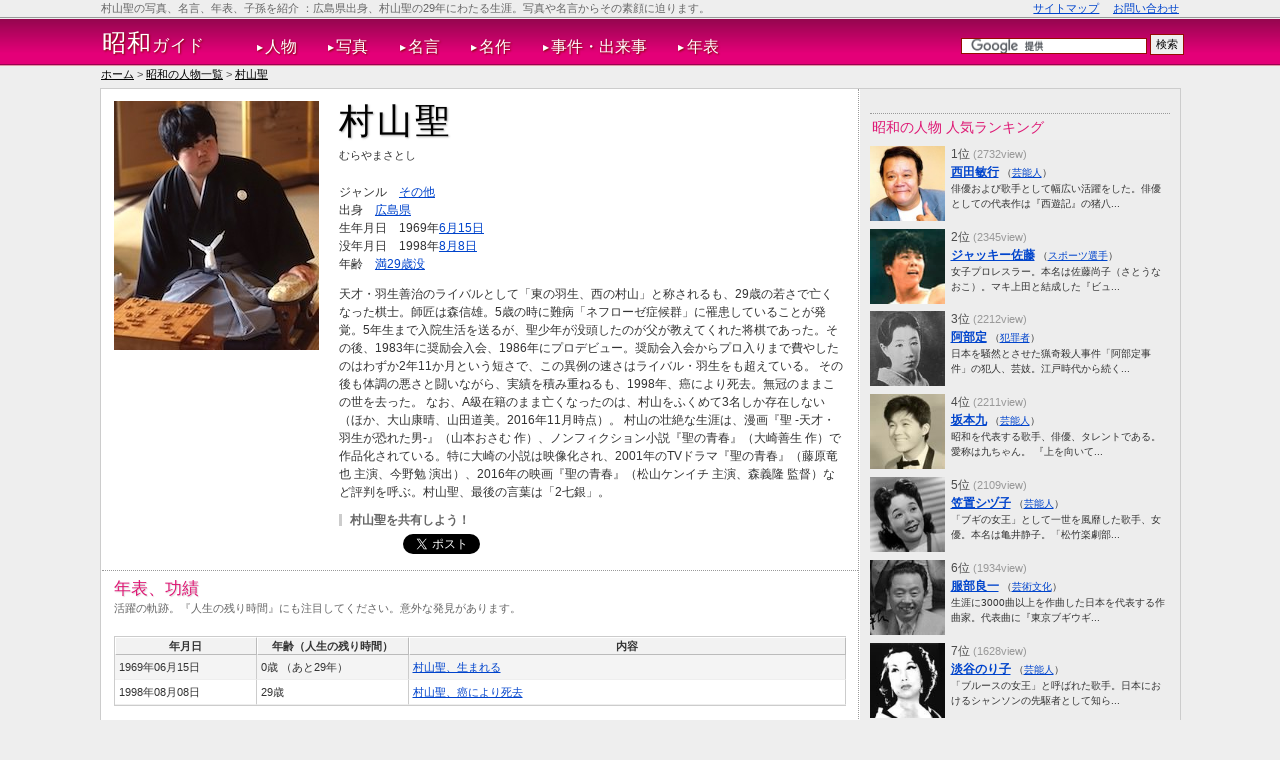

--- FILE ---
content_type: text/html; charset=UTF-8
request_url: https://showa-g.org/men/view/666
body_size: 13149
content:
<!DOCTYPE html PUBLIC "-//W3C//DTD XHTML 1.0 Transitional//EN" "http://www.w3.org/TR/xhtml1/DTD/xhtml1-transitional.dtd">
<html>
<head>
	<meta http-equiv="Content-Type" content="text/html; charset=utf-8" />	<link rel="preconnect" href="https://www.doubleclickbygoogle.com">
<link rel="preconnect" href="https://www.googletagservices.com">
<link rel="preconnect" href="https://pagead2.googlesyndication.com">
<link rel="preconnect" href="https://googleads.g.doubleclick.net">
<link rel="preconnect" href="https://www.gstatic.com">
<link rel="preconnect" href="https://t0.gstatic.com">
<link rel="preconnect" href="https://t1.gstatic.com">
<link rel="preconnect" href="https://csi.gstatic.com">
<link rel="preconnect" href="https://tpc.googlesyndication.com">
<link rel="preconnect" href="https://fonts.gstatic.com">
<link rel="preconnect" href="https://ssl.gstatic.com">
<link rel="preconnect" href="https://www.facebook.com">
<link rel="preconnect" href="https://connect.facebook.net">
<link rel="preconnect" href="https://s-static.ak.facebook.com">
<link rel="preconnect" href="https://twitter.com">
<link rel="preconnect" href="https://code.jquery.com">
<link rel="preconnect" href="https://d.line-scdn.net">
<link rel="preconnect" href="https://www.google-analytics.com">
<link rel="preconnect" href="https://www.doubleclickbygoogle.com">

	<title>
		村山聖の写真、名言、年表、子孫を徹底紹介 | 昭和ガイド	</title>
				<meta name="keywords" content="村山聖,写真,名言,年表,子孫"/>		<meta name="description" content="昭和に活躍した村山聖。現在に残された写真や名言、当時関わった事件やエピソードを紹介します。昭和ガイドは日本唯一の昭和時代総合サイトです。"/>			<meta property="og:title" content="村山聖の写真、名言、年表、子孫を徹底紹介 | 昭和ガイド" />
	<meta property="og:type" content="website" />
	<meta property="og:url" content="https://showa-g.org/men/view/666" />
			<meta property="og:image" content="https://showa-g.org/img/00641_l.jpg" />
		<meta property="og:site_name" content="昭和ガイド" />
	<meta property="og:description" content="昭和に活躍した村山聖。現在に残された写真や名言、当時関わった事件やエピソードを紹介します。昭和ガイドは日本唯一の昭和時代総合サイトです。"> 
	<meta property="fb:app_id" content="581988791847072" />
	<meta name="twitter:card" content="summary_large_image">
	<meta name="twitter:site" content="@showa_g">
			<meta name="twitter:image" content="https://showa-g.org/img/00641_l.jpg">
		<link rel="apple-touch-icon" href='/apple-touch-icon.jpg' />
	<link href="/favicon.ico" type="image/x-icon" rel="icon"/><link href="/favicon.ico" type="image/x-icon" rel="shortcut icon"/>	<link rel="canonical" href="https://showa-g.org/men/view/666" />
	
	<link rel="stylesheet" type="text/css" href="/guide/css/base.css"/>
	<link rel="stylesheet" type="text/css" href="/css/styles.css"/>
<link rel="stylesheet" type="text/css" href="/guide/css/GuideMen.css"/>

	<script type="text/javascript" src="/guide/js/lazyload.min.js"></script>	<script>
		$(document).ready(function(){
			$("img.lazy").lazyload({
				effect : "fadeIn"
			});
		});
	</script>

		<script>
		(function(i,s,o,g,r,a,m){i['GoogleAnalyticsObject']=r;i[r]=i[r]||function(){
			(i[r].q=i[r].q||[]).push(arguments)},i[r].l=1*new Date();a=s.createElement(o),
			m=s.getElementsByTagName(o)[0];a.async=1;a.src=g;m.parentNode.insertBefore(a,m)
		})(window,document,'script','//www.google-analytics.com/analytics.js','ga');

		ga('create', 'UA-37479294-1', 'auto');
		ga('require', 'displayfeatures');
		ga('require', 'linkid');
		ga('send', 'pageview');
	</script>
	<script async src="https://pagead2.googlesyndication.com/pagead/js/adsbygoogle.js"></script>
	<script>
	     (adsbygoogle = window.adsbygoogle || []).push({
	          google_ad_client: "ca-pub-2600518239893000",
	          enable_page_level_ads: true
	     });
	</script>

	<!-- Reader Revenue Manager -->
	<script async type="application/javascript"
        src="https://news.google.com/swg/js/v1/swg-basic.js"></script>
	<script>
	  (self.SWG_BASIC = self.SWG_BASIC || []).push( basicSubscriptions => {
	    basicSubscriptions.init({
	      type: "NewsArticle",
	      isPartOfType: ["Product"],
	      isPartOfProductId: "CAowkJ-nDA:openaccess",
	      clientOptions: { theme: "light", lang: "ja" },
	    });
	  });
	</script>
</head>
<body>
	<div id="fb-root"></div>
	<div id='container'>
		<div id='page_top'></div>
		<div id='header'>
					<div id='headWrap'>
									<div id='headLine'>
						<h1>村山聖の写真、名言、年表、子孫を紹介</h1>
						<p id='summary'>：広島県出身、村山聖の29年にわたる生涯。写真や名言からその素顔に迫ります。</p>
						<ul>
							<li><a href="/sitemaps">サイトマップ</a></li>
							<li><a href="/inquiries">お問い合わせ</a></li>
						</ul>
						<br class='clear' />
					</div>
							</div>
			<div id='gNaviWrap' class='clearFix'>
				<div id='gNavi'>
					<p id='siteId'><a href="/"><span>昭和</span>ガイド</a></p>
					<ul>
						<li><span>&#x25B6;</span><a href="/men">人物</a></li>
						<li><span>&#x25B6;</span><a href="/photos">写真</a></li>
						<li><span>&#x25B6;</span><a href="/wremarks">名言</a></li>
						<li><span>&#x25B6;</span><a href="/masterpieces">名作</a></li>
						<li><span>&#x25B6;</span><a href="/events">事件・出来事</a></li>
						<li><span>&#x25B6;</span><a href="/chronologies">年表</a></li>
					</ul>
					<div id='gcs'>
						<form action="https://showa-g.org/searchs/" id="cse-search-box">
						  <div>
						    <input type="hidden" name="cx" value="partner-pub-2600518239893000:8422911904" />
						    <input type="hidden" name="cof" value="FORID:10" />
						    <input type="hidden" name="ie" value="UTF-8" />
						    <input type="text" name="q" size="25" />
						    <input type="submit" name="sa" value="検索" />
						  </div>
						</form>
						<script type="text/javascript" src="https://www.google.co.jp/coop/cse/brand?form=cse-search-box&amp;lang=ja"></script>
					</div>
				</div>
			</div>
		</div>
		<!--<p style='width:960px;margin:0 auto;text-align:center;margin-bottom:4px'><a href='http://sengoku-g.net/blog/2014/06/murashige-araki.html' target='_blank'>戦国ガイド→『【実話】荒木村重は謀反の後、意外な人生を送っていた【軍師官兵衛で人気】』をUPしました。</a></p>-->
						<p id='breadcrumb'><a href="/">ホーム</a> > <a href="/men">昭和の人物一覧</a> > <a href="/men/view/666">村山聖</a></p>
				</div>

		<div id='content' class='heightLineParent'>
			<div id='columnR'>
			
			<div id='view' class='clearFix'>
		<img src="/img/00641_m.jpg" alt="村山聖" id="photo01"/>		<div id='biography'>
			<h2 id='dH2'>村山聖</h2>
			<p id='kana'>むらやまさとし</p>
			<ul class='tags'>
							</ul>

			<dl>
				<dt>ジャンル</dt>
				<dd>
					<a href="/men/index/nd:8">その他</a>				</dd>
				<dt>出身</dt>
				<dd>
									<a href="/prefectures/view/34">広島県</a>								</dd>
				<dt>生年月日</dt>
				<dd>
				1969年<a href="/calendar/view/0615">6月15日</a>				</dd>
				<dt>没年月日</dt>
				<dd>
				1998年<a href="/calendar/view/0808">8月8日</a>				</dd>
				<dt>年齢</dt>
				<dd>
									<a href="/age/view/29">満29歳没</a>								</dd>
			</dl>
			<p id='bioCareer'>天才・羽生善治のライバルとして「東の羽生、西の村山」と称されるも、29歳の若さで亡くなった棋士。師匠は森信雄。5歳の時に難病「ネフローゼ症候群」に罹患していることが発覚。5年生まで入院生活を送るが、聖少年が没頭したのが父が教えてくれた将棋であった。その後、1983年に奨励会入会、1986年にプロデビュー。奨励会入会からプロ入りまで費やしたのはわずか2年11か月という短さで、この異例の速さはライバル・羽生をも超えている。
その後も体調の悪さと闘いながら、実績を積み重ねるも、1998年、癌により死去。無冠のままこの世を去った。
なお、A級在籍のまま亡くなったのは、村山をふくめて3名しか存在しない（ほか、大山康晴、山田道美。2016年11月時点）。
村山の壮絶な生涯は、漫画『聖 -天才・羽生が恐れた男-』（山本おさむ 作）、ノンフィクション小説『聖の青春』（大崎善生 作）で作品化されている。特に大崎の小説は映像化され、2001年のTVドラマ『聖の青春』（藤原竜也 主演、今野勉 演出）、2016年の映画『聖の青春』（松山ケンイチ 主演、森義隆 監督）など評判を呼ぶ。村山聖、最後の言葉は「2七銀」。</p>
			<p id='sTL'>村山聖を共有しよう！</p>
			<table id='sBT01'>
<tr>
	<td>
		<a href="https://b.hatena.ne.jp/entry/https%3A%2F%2Fshowa-g.org%2Fmen%2Fview%2F666" class="hatena-bookmark-button" data-hatena-bookmark-title="村山聖の写真、名言、年表、子孫を徹底紹介" data-hatena-bookmark-layout="standard" title="このエントリーをはてなブックマークに追加"><img src="https://b.st-hatena.com/images/entry-button/button-only.gif" alt="このエントリーをはてなブックマークに追加" width="20" height="20" style="border: none;" /></a>
	</td>
	<td>
		<a href="https://twitter.com/share" class="twitter-share-button" data-lang="ja">ツイート</a>
	</td>
	<td>
		<div class="fb-like" data-href="https://showa-g.org/men/view/666" data-layout="button_count" data-action="like" data-show-faces="false" data-share="false"></div>
	</td>
</table>        </div>
		<br class='clear' />
</div>

<div class='ib'>
	<h3>年表、功績</h3>
	<p class='h3Desc'>活躍の軌跡。『人生の残り時間』にも注目してください。意外な発見があります。</p>
			<table cellpadding = "0" cellspacing = "0">
		<tr>
			<th id='thY'>年月日</th>
			<th id='thA'>年齢（人生の残り時間）</th>
			<th>内容</th>
		</tr>
					<tr class="altrow">
				<td class='nowrap'>1969<span>年</span>06<span>月</span>15<span>日</span></td>
				<td class='nowrap'>
				0歳
				（あと29年）				</td>
				<td class='nowrap'><a href="/events/view/967">村山聖、生まれる</a></td>
			</tr>
					<tr>
				<td class='nowrap'>1998<span>年</span>08<span>月</span>08<span>日</span></td>
				<td class='nowrap'>
				29歳
								</td>
				<td class='nowrap'><a href="/events/view/968">村山聖、癌により死去</a></td>
			</tr>
				</table>
	</div>

		
<div class='ib'>
	
<h3>村山聖をチェックした人はこんな人物もチェックしています</h3>
<p class='h3Desc'>村山聖にとくに関係の深い人物を紹介。家族や恋人、友人など。</p>
	<p>村山聖にとくに関係の深い人物はまだ登録されていません…。</p>
</div>

<div class='ib'>
	<h3>写真</h3>
	<p class='h3Desc'>活躍していた当時の写真を紹介しています。</p>
			<ul id='photoGallery' class='clearFix'>
							<li>
					<a href="/photos/view/641"><img src="/img/00641_s.jpg" width="100" height="121" alt="村山聖（1993年2月 第42期王将戦、弦巻勝 撮影）"/></a>					<p><a href="/photos/view/641">村山聖（1993年2月 第42期王将戦、弦巻勝 撮影）</a></p>
				</li>
							<li>
					<a href="/photos/view/974"><img src="/img/00974_s.jpg" width="100" height="56" alt="村山聖と羽生善治（1995年。『将棋マガジン』より）"/></a>					<p><a href="/photos/view/974">村山聖と羽生善治（1995年。『将棋マガジン』より）</a></p>
				</li>
							<li>
					<a href="/photos/view/975"><img src="/img/00975_s.jpg" width="100" height="178" alt="村山聖の若い頃（21歳、当時五段。『将棋世界』1991年9月号より）"/></a>					<p><a href="/photos/view/975">村山聖の若い頃（21歳、当時五段。『将棋世界』1991年9月号より）</a></p>
				</li>
							<li>
					<a href="/photos/view/976"><img src="/img/00976_s.jpg" width="100" height="147" alt="村山聖の若い頃（22歳。１９９２年３月撮影）"/></a>					<p><a href="/photos/view/976">村山聖の若い頃（22歳。１９９２年３月撮影）</a></p>
				</li>
					</ul>
	</div>

<div class='ib'>
	<h3>関連商品</h3>
	<p class='h3Desc'>関連する商品を紹介します。</p>
			村山聖の関連商品は見当たりませんでした…。
	</div>

<div class='ib'>
	<h3>学歴</h3>
	<p class='h3Desc'>出身大学や高校などを紹介。</p>
			<p>村山聖の学歴は見つかりませんでした…。</p>
	</div>


<div class='ib'>
	<h3>エピソード・逸話</h3>
	<p class='h3Desc'>知られざる興味深いエピソードの数々。</p>
			<p>村山聖のエピソード・逸話は見つかりませんでした…。</p>
	</div>

<div class='ib'>
	<h3>名言・最後の言葉</h3>
	<p class='h3Desc'>村山聖が語ったといわれる言葉。人柄や当時の心情が見えてきます。</p>
			<dl id='wremark'>
								<dt>「<a href="/wremarks/view/1261">2七銀</a>」<span>辞世の句・最後の言葉</span></dt>
			<dd>病床での最後の言葉。</dd>
								<dt>「<a href="/wremarks/view/1262">生きる</a>」</dt>
			<dd>1998年版「将棋年鑑」のプロフィールに寄せた、「今年の目標」。村山聖は同年8月8日に、この世を去った。</dd>
				</dl>
	</div>

<div class='ib'>
	<h3>子孫・子供</h3>
	<p class='h3Desc'>偉人の血を受け継いだ方々を紹介します</p>
			<p>村山聖の子孫は見つからなかったかも…。情報ある方、お知らせください。</p>
	</div>

<div class='ib'>
	<h3>記念館、銅像</h3>
	<p class='h3Desc'>ゆかりの品が展示されている主な記念館。現在でも残る生家や墓所、縁のある土地にたてられた銅像など。</p>
			<p>村山聖関連の記念館は見つからなかったかも…。情報ある方、お知らせください。</p>
	</div>


<div class='gab relatedCon'>
	<table id='sBT01'>
<tr>
	<td>
		<a href="https://b.hatena.ne.jp/entry/https%3A%2F%2Fshowa-g.org%2Fmen%2Fview%2F666" class="hatena-bookmark-button" data-hatena-bookmark-title="村山聖の写真、名言、年表、子孫を徹底紹介" data-hatena-bookmark-layout="standard" title="このエントリーをはてなブックマークに追加"><img src="https://b.st-hatena.com/images/entry-button/button-only.gif" alt="このエントリーをはてなブックマークに追加" width="20" height="20" style="border: none;" /></a>
	</td>
	<td>
		<a href="https://twitter.com/share" class="twitter-share-button" data-lang="ja">ツイート</a>
	</td>
	<td>
		<div class="fb-like" data-href="https://showa-g.org/men/view/666" data-layout="button_count" data-action="like" data-show-faces="false" data-share="false"></div>
	</td>
</table></div>


<img src="/img/li_bk.png" width="756" height="3" id="h2Line" alt=""/><h2 class='cH2'>村山聖関連の人物</h2>


	<div class='ib'>
		<h3>同い年の人物</h3>
		<p class='h3Desc'>村山聖と同じ1969年に生まれた人物たち。</p>
		<table cellpadding='0' cellspacing='0' id='relatedMenListLarge'>
				<tr>
				<td>
			<a href="/men/view/103"><img src="/img/00114_thm.jpg" width="75" height="75" alt="土田世紀"/></a>			<dl id='iDetail'>
			<dt><a href="/men/view/103">土田世紀</a></dt>
			<dd>
				<a href="/men/index/nd:6">芸術文化</a>			</dd>
			<dd><a href="/prefectures/view/5">秋田県</a></dd>
			</dl>
		</td>
						<td>
			<a href="/men/view/811"><img src="/img/01276_thm.jpg" width="75" height="75" alt="伊良部秀輝"/></a>			<dl id='iDetail'>
			<dt><a href="/men/view/811">伊良部秀輝</a></dt>
			<dd>
				<a href="/men/index/nd:4">スポーツ選手</a>			</dd>
			<dd><a href="/prefectures/view/28">兵庫県</a></dd>
			</dl>
		</td>
				</tr>
						</table>
		<p id='moreLink'>
			<span>&#x25B6;</span><a href="/years/view/1969/b">1969年に生まれた人物たちをすべて見る(3人)</a>		</p>
	</div>
	<div class='ib'>
		<h3>同じ年に亡くなった人物</h3>
		<p class='h3Desc'>村山聖と同じ1998年に亡くなった人物たち。</p>
		<table cellpadding='0' cellspacing='0' id='relatedMenListLarge'>
				<tr>
				<td>
			<a href="/men/view/391"><img src="/img/00405_thm.jpg" width="75" height="75" alt="福井謙一"/></a>			<dl id='iDetail'>
			<dt><a href="/men/view/391">福井謙一</a></dt>
			<dd>
				<a href="/men/index/nd:7">学者・教育者</a>			</dd>
			<dd><a href="/prefectures/view/29">奈良県</a></dd>
			</dl>
		</td>
						<td>
			<a href="/men/view/375"><img src="/img/00389_thm.jpg" width="75" height="75" alt="景山民夫"/></a>			<dl id='iDetail'>
			<dt><a href="/men/view/375">景山民夫</a></dt>
			<dd>
				<a href="/men/index/nd:6">芸術文化</a>			</dd>
			<dd><a href="/prefectures/view/13">東京都</a></dd>
			</dl>
		</td>
						<td>
			<a href="/men/view/24"><img src="/img/00035_thm.jpg" width="75" height="75" alt="石ノ森章太郎"/></a>			<dl id='iDetail'>
			<dt><a href="/men/view/24">石ノ森章太郎</a></dt>
			<dd>
				<a href="/men/index/nd:6">芸術文化</a>			</dd>
			<dd><a href="/prefectures/view/4">宮城県</a></dd>
			</dl>
		</td>
						<td>
			<a href="/men/view/334"><img src="/img/00345_thm.jpg" width="75" height="75" alt="武原はん"/></a>			<dl id='iDetail'>
			<dt><a href="/men/view/334">武原はん</a></dt>
			<dd>
				<a href="/men/index/nd:6">芸術文化</a>			</dd>
			<dd><a href="/prefectures/view/36">徳島県</a></dd>
			</dl>
		</td>
						<td>
			<a href="/men/view/463"><img src="/img/00476_thm.jpg" width="75" height="75" alt="高橋竹山"/></a>			<dl id='iDetail'>
			<dt><a href="/men/view/463">高橋竹山</a></dt>
			<dd>
				<a href="/men/index/nd:6">芸術文化</a>			</dd>
			<dd><a href="/prefectures/view/2">青森県</a></dd>
			</dl>
		</td>
						<td>
			<a href="/men/view/367"><img src="/img/00381_thm.jpg" width="75" height="75" alt="ねこぢる"/></a>			<dl id='iDetail'>
			<dt><a href="/men/view/367">ねこぢる</a></dt>
			<dd>
				<a href="/men/index/nd:6">芸術文化</a>			</dd>
			<dd><a href="/prefectures/view/11">埼玉県</a></dd>
			</dl>
		</td>
						<td>
			<a href="/men/view/126"><img src="/img/00135_thm.jpg" width="75" height="75" alt="塚本幸一"/></a>			<dl id='iDetail'>
			<dt><a href="/men/view/126">塚本幸一</a></dt>
			<dd>
				<a href="/men/index/nd:3">財界人・経営者</a>			</dd>
			<dd><a href="/prefectures/view/25">滋賀県</a></dd>
			</dl>
		</td>
						<td>
			<a href="/men/view/222"><img src="/img/00228_thm.jpg" width="75" height="75" alt="吉田正"/></a>			<dl id='iDetail'>
			<dt><a href="/men/view/222">吉田正</a></dt>
			<dd>
				<a href="/men/index/nd:6">芸術文化</a>			</dd>
			<dd><a href="/prefectures/view/8">茨城県</a></dd>
			</dl>
		</td>
				</tr>
						<tr>
				<td>
			<a href="/men/view/536"><img src="/img/00568_thm.jpg" width="75" height="75" alt="高田好胤"/></a>			<dl id='iDetail'>
			<dt><a href="/men/view/536">高田好胤</a></dt>
			<dd>
				<a href="/men/index/nd:8">その他</a>			</dd>
			<dd><a href="/prefectures/view/27">大阪府</a></dd>
			</dl>
		</td>
						<td>
			<a href="/men/view/269"><img src="/img/00280_thm.jpg" width="75" height="75" alt="志村幸美"/></a>			<dl id='iDetail'>
			<dt><a href="/men/view/269">志村幸美</a></dt>
			<dd>
				<a href="/men/index/nd:5">芸能人</a>			</dd>
			<dd><a href="/prefectures/view/14">神奈川県</a></dd>
			</dl>
		</td>
						<td>
			<a href="/men/view/4"><img src="/img/00004_thm.jpg" width="75" height="75" alt="黒澤明"/></a>			<dl id='iDetail'>
			<dt><a href="/men/view/4">黒澤明</a></dt>
			<dd>
				<a href="/men/index/nd:6">芸術文化</a>			</dd>
			<dd><a href="/prefectures/view/13">東京都</a></dd>
			</dl>
		</td>
						<td>
			<a href="/men/view/521"><img src="/img/00536_thm.jpg" width="75" height="75" alt="犬養孝"/></a>			<dl id='iDetail'>
			<dt><a href="/men/view/521">犬養孝</a></dt>
			<dd>
				<a href="/men/index/nd:7">学者・教育者</a>			</dd>
			<dd><a href="/prefectures/view/13">東京都</a></dd>
			</dl>
		</td>
						<td>
			<a href="/men/view/537"><img src="/img/00569_thm.jpg" width="75" height="75" alt="佐多稲子"/></a>			<dl id='iDetail'>
			<dt><a href="/men/view/537">佐多稲子</a></dt>
			<dd>
				<a href="/men/index/nd:6">芸術文化</a>			</dd>
			<dd><a href="/prefectures/view/42">長崎県</a></dd>
			</dl>
		</td>
						<td>
			<a href="/men/view/813"><img src="/img/01280_thm.jpg" width="75" height="75" alt="河内桃子"/></a>			<dl id='iDetail'>
			<dt><a href="/men/view/813">河内桃子</a></dt>
			<dd>
				<a href="/men/index/nd:5">芸能人</a>			</dd>
			<dd><a href="/prefectures/view/13">東京都</a></dd>
			</dl>
		</td>
						<td>
			<a href="/men/view/493"><img src="/img/00508_thm.jpg" width="75" height="75" alt="淀川長治"/></a>			<dl id='iDetail'>
			<dt><a href="/men/view/493">淀川長治</a></dt>
			<dd>
				<a href="/men/index/nd:8">その他</a>			</dd>
			<dd><a href="/prefectures/view/28">兵庫県</a></dd>
			</dl>
		</td>
						<td>
			<a href="/men/view/729"><img src="/img/01136_thm.jpg" width="75" height="75" alt="織田幹雄"/></a>			<dl id='iDetail'>
			<dt><a href="/men/view/729">織田幹雄</a></dt>
			<dd>
				<a href="/men/index/nd:4">スポーツ選手</a>			</dd>
			<dd><a href="/prefectures/view/34">広島県</a></dd>
			</dl>
		</td>
				</tr>
						<tr>
				<td>
			<a href="/men/view/478"><img src="/img/00493_thm.jpg" width="75" height="75" alt="織田幹雄"/></a>			<dl id='iDetail'>
			<dt><a href="/men/view/478">織田幹雄</a></dt>
			<dd>
				<a href="/men/index/nd:4">スポーツ選手</a>			</dd>
			<dd><a href="/prefectures/view/34">広島県</a></dd>
			</dl>
		</td>
						<td>
			<a href="/men/view/539"><img src="/img/00608_thm.jpg" width="75" height="75" alt="白洲正子"/></a>			<dl id='iDetail'>
			<dt><a href="/men/view/539">白洲正子</a></dt>
			<dd>
				<a href="/men/index/nd:6">芸術文化</a>			</dd>
			<dd><a href="/prefectures/view/1">北海道</a></dd>
			</dl>
		</td>
						<td>
			<a href="/men/view/467"><img src="/img/00480_thm.jpg" width="75" height="75" alt="木下恵介"/></a>			<dl id='iDetail'>
			<dt><a href="/men/view/467">木下恵介</a></dt>
			<dd>
				<a href="/men/index/nd:6">芸術文化</a>			</dd>
			<dd><a href="/prefectures/view/22">静岡県</a></dd>
			</dl>
		</td>
				</tr>
						</table>
		<p id='moreLink'>
			<span>&#x25B6;</span><a href="/years/view/1998/d">1998年に亡くなった人物たちをすべて見る(20人)</a>		</p>
	</div>


<div class='ib'>
	<h3>広島県出身の人物</h3>
	<p class='h3Desc'>村山聖と同じ広島県の生まれで、昭和に活躍した人物たち。</p>
	<table cellpadding='0' cellspacing='0' id='relatedMenList'>
		<tr>
		<td>

	<a href="/men/view/36"><img src="/img/00049_ths.jpg" width="50" height="50" alt="猫田勝敏"/></a>	<p><a href="/men/view/36">猫田勝敏</a></p>
	</td>
			<td>

	<a href="/men/view/108"><img src="/img/00119_ths.jpg" width="50" height="50" alt="升田幸三"/></a>	<p><a href="/men/view/108">升田幸三</a></p>
	</td>
			<td>

	<a href="/men/view/117"><img src="/img/00129_ths.jpg" width="50" height="50" alt="杉村春子"/></a>	<p><a href="/men/view/117">杉村春子</a></p>
	</td>
			<td>

	<a href="/men/view/161"><img src="/img/00173_ths.jpg" width="50" height="50" alt="高橋徹"/></a>	<p><a href="/men/view/161">高橋徹</a></p>
	</td>
			<td>

	<a href="/men/view/168"><img src="/img/00180_ths.jpg" width="50" height="50" alt="藤村富美男"/></a>	<p><a href="/men/view/168">藤村富美男</a></p>
	</td>
			<td>

	<a href="/men/view/362"><img src="/img/00375_ths.jpg" width="50" height="50" alt="新藤兼人"/></a>	<p><a href="/men/view/362">新藤兼人</a></p>
	</td>
			<td>

	<a href="/men/view/371"><img src="/img/00385_ths.jpg" width="50" height="50" alt="和田慎二"/></a>	<p><a href="/men/view/371">和田慎二</a></p>
	</td>
			<td>

	<a href="/men/view/402"><img src="/img/00416_ths.jpg" width="50" height="50" alt="中沢啓治"/></a>	<p><a href="/men/view/402">中沢啓治</a></p>
	</td>
			<td>

	<a href="/men/view/472"><img src="/img/00486_ths.jpg" width="50" height="50" alt="鶴岡一人"/></a>	<p><a href="/men/view/472">鶴岡一人</a></p>
	</td>
			<td>

	<a href="/men/view/478"><img src="/img/00493_ths.jpg" width="50" height="50" alt="織田幹雄"/></a>	<p><a href="/men/view/478">織田幹雄</a></p>
	</td>
			<td>

	<a href="/men/view/580"><img src="/img/00566_ths.jpg" width="50" height="50" alt="岡田嘉子"/></a>	<p><a href="/men/view/580">岡田嘉子</a></p>
	</td>
			<td>

	<a href="/men/view/589"><img src="/img/01131_ths.jpg" width="50" height="50" alt="長沼健"/></a>	<p><a href="/men/view/589">長沼健</a></p>
	</td>
		</tr>
			<tr>
		<td>

	<a href="/men/view/613"><img src="/img/00596_ths.jpg" width="50" height="50" alt="竹鶴政孝"/></a>	<p><a href="/men/view/613">竹鶴政孝</a></p>
	</td>
			<td>

	<a href="/men/view/631"><img src="/img/00657_ths.jpg" width="50" height="50" alt="榮久庵憲司"/></a>	<p><a href="/men/view/631">榮久庵憲司</a></p>
	</td>
			<td>

	<a href="/men/view/664"><img src="/img/00639_ths.jpg" width="50" height="50" alt="平幹二朗"/></a>	<p><a href="/men/view/664">平幹二朗</a></p>
	</td>
			<td>

	<a href="/men/view/676"><img src="/img/00680_ths.jpg" width="50" height="50" alt="西城秀樹"/></a>	<p><a href="/men/view/676">西城秀樹</a></p>
	</td>
			<td>

	<a href="/men/view/729"><img src="/img/01136_ths.jpg" width="50" height="50" alt="織田幹雄"/></a>	<p><a href="/men/view/729">織田幹雄</a></p>
	</td>
			<td>

	<a href="/men/view/757"><img src="/img/01153_ths.jpg" width="50" height="50" alt="石本美由起"/></a>	<p><a href="/men/view/757">石本美由起</a></p>
	</td>
			<td>

	<a href="/men/view/810"><img src="/img/01275_ths.jpg" width="50" height="50" alt="大林宣彦"/></a>	<p><a href="/men/view/810">大林宣彦</a></p>
	</td>
			<td>

	<a href="/men/view/861"><img src="/img/01412_ths.jpg" width="50" height="50" alt="村田兆治"/></a>	<p><a href="/men/view/861">村田兆治</a></p>
	</td>
		</tr>
			</table>
			<p id='moreLink'>
			<span>&#x25B6;</span><a href="/prefectures/view/34">広島県出身の人物をすべてみる（21人）</a>		</p>
	 </div>

<ul id='viewFooter'>
	<li>
		<a href="/men/view/665">←沖雅也</a>	</li>
	<li><a href="/men">↑一覧へ戻る</a></li>
	<li>
		<a href="/men/view/667">市原悦子→</a>	</li>
</ul>
			<div class="fb-recommendations-bar" data-href="https://showa-g.org/men/view/666" data-read-time="5" data-site="showa-g.org"></div>
			</div>
			<div id='columnL'>
				<p class='lNH'>昭和の人物 人気ランキング</p>
<div id='rThumbW'>
			<div id='rThumb' class='clearFix'>
			<dl>
				<dt>1位 <span>(2732view)</span></dt>
				<dd>
					<span><a href="/men/view/866">西田敏行</a></span>
					（<a href="/men/index/nd:5">芸能人</a>）
				</dd>
				<dd>俳優および歌手として幅広い活躍をした。俳優としての代表作は『西遊記』の猪八...</dd>
			</dl>
			<div>
				<a href="/men/view/866"><img src="/img/01419_thm.jpg" width="75" height="75" alt="西田敏行"/></a>			</div>
		</div>
			<div id='rThumb' class='clearFix'>
			<dl>
				<dt>2位 <span>(2345view)</span></dt>
				<dd>
					<span><a href="/men/view/374">ジャッキー佐藤</a></span>
					（<a href="/men/index/nd:4">スポーツ選手</a>）
				</dd>
				<dd>女子プロレスラー。本名は佐藤尚子（さとうなおこ）。マキ上田と結成した『ビュ...</dd>
			</dl>
			<div>
				<a href="/men/view/374"><img src="/img/00388_thm.jpg" width="75" height="75" alt="ジャッキー佐藤"/></a>			</div>
		</div>
			<div id='rThumb' class='clearFix'>
			<dl>
				<dt>3位 <span>(2212view)</span></dt>
				<dd>
					<span><a href="/men/view/183">阿部定</a></span>
					（<a href="/men/index/nd:9">犯罪者</a>）
				</dd>
				<dd>日本を騒然とさせた猟奇殺人事件「阿部定事件」の犯人、芸妓。江戸時代から続く...</dd>
			</dl>
			<div>
				<a href="/men/view/183"><img src="/img/00194_thm.jpg" width="75" height="75" alt="阿部定"/></a>			</div>
		</div>
			<div id='rThumb' class='clearFix'>
			<dl>
				<dt>4位 <span>(2211view)</span></dt>
				<dd>
					<span><a href="/men/view/23">坂本九</a></span>
					（<a href="/men/index/nd:5">芸能人</a>）
				</dd>
				<dd>昭和を代表する歌手、俳優、タレントである。愛称は九ちゃん。
『上を向いて...</dd>
			</dl>
			<div>
				<a href="/men/view/23"><img src="/img/00031_thm.jpg" width="75" height="75" alt="坂本九"/></a>			</div>
		</div>
			<div id='rThumb' class='clearFix'>
			<dl>
				<dt>5位 <span>(2109view)</span></dt>
				<dd>
					<span><a href="/men/view/229">笠置シヅ子</a></span>
					（<a href="/men/index/nd:5">芸能人</a>）
				</dd>
				<dd>「ブギの女王」として一世を風靡した歌手、女優。本名は亀井静子。「松竹楽劇部...</dd>
			</dl>
			<div>
				<a href="/men/view/229"><img src="/img/00235_thm.jpg" width="75" height="75" alt="笠置シヅ子"/></a>			</div>
		</div>
			<div id='rThumb' class='clearFix'>
			<dl>
				<dt>6位 <span>(1934view)</span></dt>
				<dd>
					<span><a href="/men/view/220">服部良一</a></span>
					（<a href="/men/index/nd:6">芸術文化</a>）
				</dd>
				<dd>生涯に3000曲以上を作曲した日本を代表する作曲家。代表曲に『東京ブギウギ...</dd>
			</dl>
			<div>
				<a href="/men/view/220"><img src="/img/00240_thm.jpg" width="75" height="75" alt="服部良一"/></a>			</div>
		</div>
			<div id='rThumb' class='clearFix'>
			<dl>
				<dt>7位 <span>(1628view)</span></dt>
				<dd>
					<span><a href="/men/view/85">淡谷のり子</a></span>
					（<a href="/men/index/nd:5">芸能人</a>）
				</dd>
				<dd>「ブルースの女王」と呼ばれた歌手。日本におけるシャンソンの先駆者として知ら...</dd>
			</dl>
			<div>
				<a href="/men/view/85"><img src="/img/00097_thm.jpg" width="75" height="75" alt="淡谷のり子"/></a>			</div>
		</div>
			<div id='rThumb' class='clearFix'>
			<dl>
				<dt>8位 <span>(235view)</span></dt>
				<dd>
					<span><a href="/men/view/614">小林カウ</a></span>
					（<a href="/men/index/nd:9">犯罪者</a>）
				</dd>
				<dd>日本における戦後初の女性死刑囚。ホテル日本閣の乗っ取りをはかり、雑用係だっ...</dd>
			</dl>
			<div>
				<a href="/men/view/614"><img src="/img/00598_thm.jpg" width="75" height="75" alt="小林カウ"/></a>			</div>
		</div>
			<div id='rThumb' class='clearFix'>
			<dl>
				<dt>9位 <span>(199view)</span></dt>
				<dd>
					<span><a href="/men/view/673">田辺聖子</a></span>
					（<a href="/men/index/nd:6">芸術文化</a>）
				</dd>
				<dd>日本の小説家。幼少期から古典文学に親しみ、15歳の時に書いた「さら」が川端...</dd>
			</dl>
			<div>
				<a href="/men/view/673"><img src="/img/00676_thm.jpg" width="75" height="75" alt="田辺聖子"/></a>			</div>
		</div>
			<div id='rThumb' class='clearFix'>
			<dl>
				<dt>10位 <span>(187view)</span></dt>
				<dd>
					<span><a href="/men/view/382">池田貴族</a></span>
					（<a href="/men/index/nd:5">芸能人</a>&nbsp;/&nbsp;<a href="/men/index/nd:8">その他</a>）
				</dd>
				<dd>マルチタレント。本名は池田貴（いけだたかし）。もともとは80年代の人気TV...</dd>
			</dl>
			<div>
				<a href="/men/view/382"><img src="/img/00396_thm.jpg" width="75" height="75" alt="池田貴族"/></a>			</div>
		</div>
			<div id='rThumb' class='clearFix'>
			<dl>
				<dt>11位 <span>(157view)</span></dt>
				<dd>
					<span><a href="/men/view/809">北村和夫</a></span>
					（<a href="/men/index/nd:5">芸能人</a>）
				</dd>
				<dd>昭和の名優のひとり。早稲田大学卒業後、文学座に入団し、同期の仲谷昇、本山可...</dd>
			</dl>
			<div>
				<a href="/men/view/809"><img src="/img/01274_thm.jpg" width="75" height="75" alt="北村和夫"/></a>			</div>
		</div>
			<div id='rThumb' class='clearFix'>
			<dl>
				<dt>12位 <span>(125view)</span></dt>
				<dd>
					<span><a href="/men/view/536">高田好胤</a></span>
					（<a href="/men/index/nd:8">その他</a>）
				</dd>
				<dd>「薬師寺の名物管長」と呼ばれた法相宗の僧。本名は高田好一。写経勧進というユ...</dd>
			</dl>
			<div>
				<a href="/men/view/536"><img src="/img/00568_thm.jpg" width="75" height="75" alt="高田好胤"/></a>			</div>
		</div>
			<div id='rThumb' class='clearFix'>
			<dl>
				<dt>13位 <span>(123view)</span></dt>
				<dd>
					<span><a href="/men/view/542">白洲次郎</a></span>
					（<a href="/men/index/nd:8">その他</a>）
				</dd>
				<dd>官僚、実業家。妻は作家の白州正子、長男は元東宝東和社長の白洲春正、長女は武...</dd>
			</dl>
			<div>
				<a href="/men/view/542"><img src="/img/00561_thm.jpg" width="75" height="75" alt="白洲次郎"/></a>			</div>
		</div>
			<div id='rThumb' class='clearFix'>
			<dl>
				<dt>14位 <span>(96view)</span></dt>
				<dd>
					<span><a href="/men/view/616">白鳥由栄</a></span>
					（<a href="/men/index/nd:9">犯罪者</a>）
				</dd>
				<dd>4回の脱獄をしたことで知られ『昭和の脱獄王』の異名を持つ受刑者。うち、1回...</dd>
			</dl>
			<div>
				<a href="/men/view/616"><img src="/img/00599_thm.jpg" width="75" height="75" alt="白鳥由栄"/></a>			</div>
		</div>
			<div id='rThumb' class='clearFix'>
			<dl>
				<dt>15位 <span>(93view)</span></dt>
				<dd>
					<span><a href="/men/view/409">都井睦雄</a></span>
					（<a href="/men/index/nd:9">犯罪者</a>）
				</dd>
				<dd>日本の犯罪史上最悪ともいわれる「津山三十人殺し（津山事件）」の犯人。わずか...</dd>
			</dl>
			<div>
				<a href="/men/view/409"><img src="/img/00423_thm.jpg" width="75" height="75" alt="都井睦雄"/></a>			</div>
		</div>
			<div id='rThumb' class='clearFix'>
			<dl>
				<dt>16位 <span>(79view)</span></dt>
				<dd>
					<span><a href="/men/view/789">茨木のり子</a></span>
					（<a href="/men/index/nd:6">芸術文化</a>）
				</dd>
				<dd>昭和に活躍した詩人、エッセイスト、童話作家。代表作として詩集『自分の感受性...</dd>
			</dl>
			<div>
				<a href="/men/view/789"><img src="/img/00804_thm.jpg" width="75" height="75" alt="茨木のり子"/></a>			</div>
		</div>
			<div id='rThumb' class='clearFix'>
			<dl>
				<dt>17位 <span>(65view)</span></dt>
				<dd>
					<span><a href="/men/view/156">保倉幸恵</a></span>
					（<a href="/men/index/nd:5">芸能人</a>）
				</dd>
				<dd>モデル、女優。幼い頃から舞台女優をし、60年代から70年代にかけては『週刊...</dd>
			</dl>
			<div>
				<a href="/men/view/156"><img src="/img/00168_thm.jpg" width="75" height="75" alt="保倉幸恵"/></a>			</div>
		</div>
			<div id='rThumb' class='clearFix'>
			<dl>
				<dt>18位 <span>(58view)</span></dt>
				<dd>
					<span><a href="/men/view/167">岡真史</a></span>
					（<a href="/men/index/nd:6">芸術文化</a>）
				</dd>
				<dd>12歳で夭折した少年。
作家の高史明の息子であり、父の影響からか幼い頃か...</dd>
			</dl>
			<div>
				<a href="/men/view/167"><img src="/img/00179_thm.jpg" width="75" height="75" alt="岡真史"/></a>			</div>
		</div>
			<div id='rThumb' class='clearFix'>
			<dl>
				<dt>19位 <span>(57view)</span></dt>
				<dd>
					<span><a href="/men/view/151">赤木圭一郎</a></span>
					（<a href="/men/index/nd:5">芸能人</a>）
				</dd>
				<dd>「トニー」の愛称で親しまれた映画俳優。本名は赤塚親弘（ちかひろ）。1958...</dd>
			</dl>
			<div>
				<a href="/men/view/151"><img src="/img/00163_thm.jpg" width="75" height="75" alt="赤木圭一郎"/></a>			</div>
		</div>
			<div id='rThumb' class='clearFix'>
			<dl>
				<dt>20位 <span>(56view)</span></dt>
				<dd>
					<span><a href="/men/view/486">水上勉</a></span>
					（<a href="/men/index/nd:6">芸術文化</a>）
				</dd>
				<dd>みなかみつとむ、とも読む。『飢餓海峡』『金閣炎上』や直木賞を受賞した『雁の...</dd>
			</dl>
			<div>
				<a href="/men/view/486"><img src="/img/00501_thm.jpg" width="75" height="75" alt="水上勉"/></a>			</div>
		</div>
			<div id='rThumb' class='clearFix'>
			<dl>
				<dt>21位 <span>(54view)</span></dt>
				<dd>
					<span><a href="/men/view/613">竹鶴政孝</a></span>
					（<a href="/men/index/nd:3">財界人・経営者</a>）
				</dd>
				<dd>「日本ウイスキーの父」とよばれるニッカウヰスキーの創業者。平成26年度後期...</dd>
			</dl>
			<div>
				<a href="/men/view/613"><img src="/img/00596_thm.jpg" width="75" height="75" alt="竹鶴政孝"/></a>			</div>
		</div>
			<div id='rThumb' class='clearFix'>
			<dl>
				<dt>22位 <span>(45view)</span></dt>
				<dd>
					<span><a href="/men/view/711">藤田小女姫</a></span>
					（<a href="/men/index/nd:8">その他</a>）
				</dd>
				<dd>謎多き美人霊感占い師。本名は藤田東亞子（とあこ）。9歳の時にハワイで狐が憑...</dd>
			</dl>
			<div>
				<a href="/men/view/711"><img src="/img/00736_thm.jpg" width="75" height="75" alt="藤田小女姫"/></a>			</div>
		</div>
			<div id='rThumb' class='clearFix'>
			<dl>
				<dt>23位 <span>(42view)</span></dt>
				<dd>
					<span><a href="/men/view/268">北原遥子</a></span>
					（<a href="/men/index/nd:5">芸能人</a>）
				</dd>
				<dd>日本航空123便墜落事故で夭折した女優、元タカラジェンヌ。本名は吉田由美子...</dd>
			</dl>
			<div>
				<a href="/men/view/268"><img src="/img/00279_thm.jpg" width="75" height="75" alt="北原遥子"/></a>			</div>
		</div>
			<div id='rThumb' class='clearFix'>
			<dl>
				<dt>24位 <span>(41view)</span></dt>
				<dd>
					<span><a href="/men/view/209">成田三樹夫</a></span>
					（<a href="/men/index/nd:5">芸能人</a>）
				</dd>
				<dd>鋭い眼光が印象的な俳優。愛称は「ミッキー」。ニヒルな雰囲気とドスのきいた声...</dd>
			</dl>
			<div>
				<a href="/men/view/209"><img src="/img/00219_thm.jpg" width="75" height="75" alt="成田三樹夫"/></a>			</div>
		</div>
			<div id='rThumb' class='clearFix'>
			<dl>
				<dt>25位 <span>(41view)</span></dt>
				<dd>
					<span><a href="/men/view/617">三橋美智也</a></span>
					（<a href="/men/index/nd:5">芸能人</a>）
				</dd>
				<dd>民謡をベースにした実力を持つ演歌歌手。ミッチーの愛称でファンから親しまれ、...</dd>
			</dl>
			<div>
				<a href="/men/view/617"><img src="/img/00600_thm.jpg" width="75" height="75" alt="三橋美智也"/></a>			</div>
		</div>
	</div>
<p class='lNH'>昭和ガイドとは</p>
昭和をもっと身近に感じられるように。写真とか名言、子孫をいろいろ紹介。
<div id='author'>
	<dl>
		<dt>管理人：マツイイチロウ</dt>
		<dd>30代。IT企業勤務。歴史全般好きです。<a href='mailto:info@bakumatsu.org'>お問い合わせはこちら</a></dd>
	</dl>
	<div>
		<a href="https://twitter.com/showa_g" class="twitter-follow-button" data-show-count="true" data-lang="en">@showa_gさんをフォロー</a>
		<div class="fb-like" data-href="https://www.facebook.com/showa.guide" data-send="true" data-layout="button_count" data-width="163" data-show-faces="false"></div>
		<div class="fb-follow" data-href="https://www.facebook.com/showa.guide" data-show-faces="true" data-width="163"></div>
	</div>
</div>


<p class='lNH'>昭和 人気のタグ</p>
<ul class='tags'>
			<li><a href="/tags/view/10代で亡くなった">10代で亡くなった</a></li>
			<li><a href="/tags/view/昭和の映画スター">昭和の映画スター</a></li>
			<li><a href="/tags/view/自殺・他殺・事故死・変死">自殺・他殺・事故死・変死</a></li>
			<li><a href="/tags/view/昭和を代表する歌手">昭和を代表する歌手</a></li>
			<li><a href="/tags/view/名脇役">名脇役</a></li>
	</ul>

<p class='lNH'>昭和をもっと深く知る</p>
<dl>
	<dt><a href="/posterities">人物の子孫</a></dt>
	<dd>今でも続いているあの人物達の血縁</dd>
	<dt><a href="/tags/">話題・タグ</a></dt>
	<dd>話題ごとに昭和の有名人や名言をまとめて見る</dd>
	<dt><a href="/years">年ごとの生まれた／亡くなった有名人一覧</a></dt>
	<dd>各年ごとに有名人の写真や詳細を一覧で見る</dd>
	<dt><a href="/calendar">今日は何の日？</a></dt>
	<dd>生まれた・亡くなった有名人を日付別にみる</dd>
	<dt><a href="/age">亡くなった年齢</a></dt>
	<dd>亡くなった年齢ごとに昭和の有名人を見る</dd>
	<dt><a href="/prefectures">出身都道府県</a></dt>
	<dd>都道府県別の出身人物が一目でわかります</dd>
	<dt><a href="/schools">出身学校、学歴</a></dt>
	<dd>出身大学、高校ごとに見る有名人の意外な学歴</dd>
	<dt><a href="/episodes">エピソード</a></dt>
	<dd>意外！？偉人に親しみがもてる逸話を紹介します</dd>
	<dt><a href="/places">記念館・銅像</a></dt>
	<dd>昭和の有名人にゆかりがある場所</dd>
</dl>

<p class='lNH'>昭和ガイドFacebook</p>
<div class="fb-like-box" data-href="http://www.facebook.com/showa.guide" data-width="300" data-height="250" data-show-faces="true" data-border-color="#EDEDED" data-stream="false" data-header="true"></div>

<ul style='color:#999;margin-left:1.2em;padding:2px;'>
  <li><a href="/policies/privacy">プライバシー・ポリシー</a></li>
  <li><a href="/policies/term">利用規約</a></li>
  <li><a href="/policies/legal">免責事項</a></li>
</ul>
			</div>
		</div>

		<div id='footer'>
			<div id="navFBTT">
	<a href='#'>トップへ戻る</a>
</div>

<div id='navFW'>
			<h2>関連を探す</h2>
		<p id='fbc'><a href="/">ホーム</a> > <a href="/men">昭和の人物一覧</a> > <a href="/men/view/666">村山聖</a></p>
	
	<div id='navGF'>
		<h2>昭和時代と、他の時代をもっと知ってみる</h2>
		<p>日本の歴史をもっと身近に。昭和時代以外の人物や名言、子孫を紹介しています。</p>
				<dl>
			<dt>
				<a href="https://sengoku-g.net/" target='_blank'>
					<img src="https://sengoku-g.net/img/thumb_l.jpg" width="156" height="109" alt="戦国ガイド"/>					戦国ガイド				</a>
			</dt>
							<dd><a href="https://sengoku-g.net/men">武将・大名</a></dd>
							<dd><a href="https://sengoku-g.net/crests">家紋</a></dd>
							<dd><a href="https://sengoku-g.net/wremarks">名言・辞世の句</a></dd>
							<dd><a href="https://sengoku-g.net/events">年表・歴史</a></dd>
							<dd><a href="https://sengoku-g.net/posterities">子孫</a></dd>
							<dd><a href="https://sengoku-g.net/tags">話題・タグ</a></dd>
							<dd><a href="https://sengoku-g.net/prefectures">出身国</a></dd>
							<dd><a href="https://sengoku-g.net/age">亡くなった年齢</a></dd>
							<dd><a href="https://sengoku-g.net/episodes">逸話</a></dd>
							<dd><a href="https://sengoku-g.net/images">肖像画・画像</a></dd>
							<dd><a href="https://sengoku-g.net/productions">大河ドラマ・映画</a></dd>
							<dd><a href="https://sengoku-g.net/actors">出演俳優</a></dd>
							<dd><a href="https://sengoku-g.net/animegames">アニメ・ゲーム</a></dd>
							<dd><a href="https://sengoku-g.net/vactors">出演声優</a></dd>
							<dd><a href="https://sengoku-g.net/sitemaps">サイトマップ</a></dd>
						</dl>
				<dl>
			<dt>
				<a href="https://edo-g.com/" target='_blank'>
					<img src="https://edo-g.com/img/thumb_l.jpg" width="156" height="109" alt="江戸ガイド"/>					江戸ガイド				</a>
			</dt>
							<dd><a href="https://edo-g.com/men">人物</a></dd>
							<dd><a href="https://edo-g.com/images">肖像画・画像</a></dd>
							<dd><a href="https://edo-g.com/wremarks">名言・辞世の句</a></dd>
							<dd><a href="https://edo-g.com/events">事件・出来事</a></dd>
							<dd><a href="https://edo-g.com/chronologies">年表</a></dd>
							<dd><a href="https://edo-g.com/prefectures">出身国</a></dd>
							<dd><a href="https://edo-g.com/episodes">逸話</a></dd>
							<dd><a href="https://edo-g.com/posterities">子孫</a></dd>
							<dd><a href="https://edo-g.com/tags">話題・タグ</a></dd>
							<dd><a href="https://edo-g.com/productions">大河ドラマ・映画・ドラマ</a></dd>
							<dd><a href="https://edo-g.com/actors">出演俳優</a></dd>
							<dd><a href="https://edo-g.com/animegames">アニメ・ゲーム</a></dd>
							<dd><a href="https://edo-g.com/vactors">出演声優</a></dd>
							<dd><a href="https://edo-g.com/sitemaps">サイトマップ</a></dd>
						</dl>
				<dl>
			<dt>
				<a href="https://bakumatsu.org/" target='_blank'>
					<img src="https://bakumatsu.org/img/thumb_l.jpg" width="156" height="109" alt="幕末ガイド"/>					幕末ガイド				</a>
			</dt>
							<dd><a href="https://bakumatsu.org/men">志士</a></dd>
							<dd><a href="https://bakumatsu.org/photos">写真</a></dd>
							<dd><a href="https://bakumatsu.org/wremarks">名言・辞世の句</a></dd>
							<dd><a href="https://bakumatsu.org/events">事件・出来事</a></dd>
							<dd><a href="https://bakumatsu.org/chronologies">年表</a></dd>
							<dd><a href="https://bakumatsu.org/hans">藩</a></dd>
							<dd><a href="https://bakumatsu.org/calendar">今日は何の日？</a></dd>
							<dd><a href="https://bakumatsu.org/age">亡くなった年齢</a></dd>
							<dd><a href="https://bakumatsu.org/episodes">エピソード</a></dd>
							<dd><a href="https://bakumatsu.org/posterities">志士の子孫</a></dd>
							<dd><a href="https://bakumatsu.org/places">博物館・史跡・銅像</a></dd>
							<dd><a href="https://bakumatsu.org/tags">話題・タグ</a></dd>
							<dd><a href="https://bakumatsu.org/productions">大河ドラマ・映画・ドラマ</a></dd>
							<dd><a href="https://bakumatsu.org/actors">出演俳優</a></dd>
							<dd><a href="https://bakumatsu.org/animegames">アニメ・ゲーム</a></dd>
							<dd><a href="https://bakumatsu.org/vactors">出演声優</a></dd>
							<dd><a href="https://bakumatsu.org/links">リンク集</a></dd>
							<dd><a href="https://bakumatsu.org/sitemaps">サイトマップ</a></dd>
						</dl>
				<dl>
			<dt>
				<a href="https://meiji.bakumatsu.org/" target='_blank'>
					<img src="https://meiji.bakumatsu.org/img/thumb_l.jpg" width="156" height="109" alt="明治ガイド"/>					明治ガイド				</a>
			</dt>
							<dd><a href="https://meiji.bakumatsu.org/men">人物</a></dd>
							<dd><a href="https://meiji.bakumatsu.org/wars">戦争</a></dd>
							<dd><a href="https://meiji.bakumatsu.org/photos">写真</a></dd>
							<dd><a href="https://meiji.bakumatsu.org/wremarks">名言・辞世の句</a></dd>
							<dd><a href="https://meiji.bakumatsu.org/events">事件・出来事</a></dd>
							<dd><a href="https://meiji.bakumatsu.org/chronologies">年表</a></dd>
							<dd><a href="https://meiji.bakumatsu.org/posterities">子孫</a></dd>
							<dd><a href="https://meiji.bakumatsu.org/tags">話題・タグ</a></dd>
							<dd><a href="https://meiji.bakumatsu.org/calendar">今日は何の日？</a></dd>
							<dd><a href="https://meiji.bakumatsu.org/age">亡くなった年齢</a></dd>
							<dd><a href="https://meiji.bakumatsu.org/episodes">エピソード</a></dd>
							<dd><a href="https://meiji.bakumatsu.org/prefectures">出身都道府県</a></dd>
							<dd><a href="https://meiji.bakumatsu.org/places">博物館・史跡・銅像</a></dd>
							<dd><a href="https://meiji.bakumatsu.org/productions">大河ドラマ・映画・ドラマ</a></dd>
							<dd><a href="https://meiji.bakumatsu.org/actors">江戸作品 出演俳優</a></dd>
							<dd><a href="https://meiji.bakumatsu.org/sitemaps">サイトマップ</a></dd>
						</dl>
				<dl>
			<dt>
				<a href="https://taisho-g.com/" target='_blank'>
					<img src="https://taisho-g.com/img/thumb_l.jpg" width="156" height="109" alt="大正ガイド"/>					大正ガイド				</a>
			</dt>
							<dd><a href="https://taisho-g.com/men">人物</a></dd>
							<dd><a href="https://taisho-g.com/photos">写真</a></dd>
							<dd><a href="https://taisho-g.com/wremarks">名言</a></dd>
							<dd><a href="https://taisho-g.com/posterities">子孫</a></dd>
							<dd><a href="https://taisho-g.com/events">事件・出来事</a></dd>
							<dd><a href="https://taisho-g.com/chronologies">年表</a></dd>
							<dd><a href="https://taisho-g.com/episodes">エピソード</a></dd>
							<dd><a href="https://taisho-g.com/prefectures">出身都道府県</a></dd>
							<dd><a href="https://taisho-g.com/tags">話題・タグ</a></dd>
							<dd><a href="https://taisho-g.com/sitemaps">サイトマップ</a></dd>
						</dl>
				<dl class='currentSite'>
			<dt>
				<a href="https://showa-g.org/" target='_blank'>
					<img src="https://showa-g.org/img/thumb_l.jpg" width="156" height="109" alt="昭和ガイド"/>					昭和ガイド				</a>
			</dt>
							<dd><a href="https://showa-g.org/men">人物</a></dd>
							<dd><a href="https://showa-g.org/photos">写真</a></dd>
							<dd><a href="https://showa-g.org/wremarks">名言</a></dd>
							<dd><a href="https://showa-g.org/masterpieces">名作</a></dd>
							<dd><a href="https://showa-g.org/posterities">子孫</a></dd>
							<dd><a href="https://showa-g.org/events">事件・出来事</a></dd>
							<dd><a href="https://showa-g.org/chronologies">年表</a></dd>
							<dd><a href="https://showa-g.org/tags">話題・タグ</a></dd>
							<dd><a href="https://showa-g.org/years">年別の亡くなった・生まれた有名人一覧</a></dd>
							<dd><a href="https://showa-g.org/calendar">今日は何の日？</a></dd>
							<dd><a href="https://showa-g.org/age">亡くなった年齢</a></dd>
							<dd><a href="https://showa-g.org/prefectures">出身都道府県</a></dd>
							<dd><a href="https://showa-g.org/schools">出身学校、学歴</a></dd>
							<dd><a href="https://showa-g.org/episodes">エピソード</a></dd>
							<dd><a href="https://showa-g.org/places">博物館・銅像</a></dd>
							<dd><a href="https://showa-g.org/sitemaps">サイトマップ</a></dd>
						</dl>
				<dl>
			<dt>
				<a href="https://heisei-g.com/" target='_blank'>
					<img src="https://heisei-g.com/img/thumb_l.jpg" width="156" height="109" alt="平成ガイド"/>					平成ガイド				</a>
			</dt>
							<dd><a href="https://heisei-g.com/men">人物</a></dd>
							<dd><a href="https://heisei-g.com/photos">写真</a></dd>
							<dd><a href="https://heisei-g.com/wremarks">名言</a></dd>
							<dd><a href="https://heisei-g.com/masterpieces">名作</a></dd>
							<dd><a href="https://heisei-g.com/posterities">子ども・子孫</a></dd>
							<dd><a href="https://heisei-g.com/events">事件・出来事</a></dd>
							<dd><a href="https://heisei-g.com/tags">話題・タグ</a></dd>
							<dd><a href="https://heisei-g.com/years">年別の亡くなった・生まれた有名人一覧</a></dd>
							<dd><a href="https://heisei-g.com/calendar">今日は何の日？</a></dd>
							<dd><a href="https://heisei-g.com/age">亡くなった年齢</a></dd>
							<dd><a href="https://heisei-g.com/prefectures">出身都道府県</a></dd>
							<dd><a href="https://heisei-g.com/schools">出身学校、学歴</a></dd>
							<dd><a href="https://heisei-g.com/episodes">エピソード</a></dd>
							<dd><a href="https://heisei-g.com/sitemaps">サイトマップ</a></dd>
						</dl>
			</div>
</div>
		</div>
	</div>

			<!-- line SDKはヘッダで読み込み -->

	<!--  Twitter SDK -->
	<script>!function(d,s,id){var js,fjs=d.getElementsByTagName(s)[0],p=/^http:/.test(d.location)?'http':'https';if(!d.getElementById(id)){js=d.createElement(s);js.id=id;js.async=true;js.src=p+'://platform.twitter.com/widgets.js';fjs.parentNode.insertBefore(js,fjs);}}(document, 'script', 'twitter-wjs');</script>

	<!--  Facebook SDK -->
	<script>(function(d, s, id) {
			var js, fjs = d.getElementsByTagName(s)[0];
			if (d.getElementById(id)) return;
			js = d.createElement(s); js.id = id;
			js.src = "//connect.facebook.net/ja_JP/sdk.js#xfbml=1&version=v2.9&appId=581988791847072";
			fjs.parentNode.insertBefore(js, fjs);
		}(document, 'script', 'facebook-jssdk'));</script>

	<!--  hatena js -->
	<script type="text/javascript" src="https://b.st-hatena.com/js/bookmark_button.js" charset="utf-8" async="async"></script>
</body>
</html>


--- FILE ---
content_type: text/html; charset=utf-8
request_url: https://www.google.com/recaptcha/api2/aframe
body_size: 118
content:
<!DOCTYPE HTML><html><head><meta http-equiv="content-type" content="text/html; charset=UTF-8"></head><body><script nonce="aXfWGAes1pG80jMT7OwMrw">/** Anti-fraud and anti-abuse applications only. See google.com/recaptcha */ try{var clients={'sodar':'https://pagead2.googlesyndication.com/pagead/sodar?'};window.addEventListener("message",function(a){try{if(a.source===window.parent){var b=JSON.parse(a.data);var c=clients[b['id']];if(c){var d=document.createElement('img');d.src=c+b['params']+'&rc='+(localStorage.getItem("rc::a")?sessionStorage.getItem("rc::b"):"");window.document.body.appendChild(d);sessionStorage.setItem("rc::e",parseInt(sessionStorage.getItem("rc::e")||0)+1);localStorage.setItem("rc::h",'1769317431864');}}}catch(b){}});window.parent.postMessage("_grecaptcha_ready", "*");}catch(b){}</script></body></html>